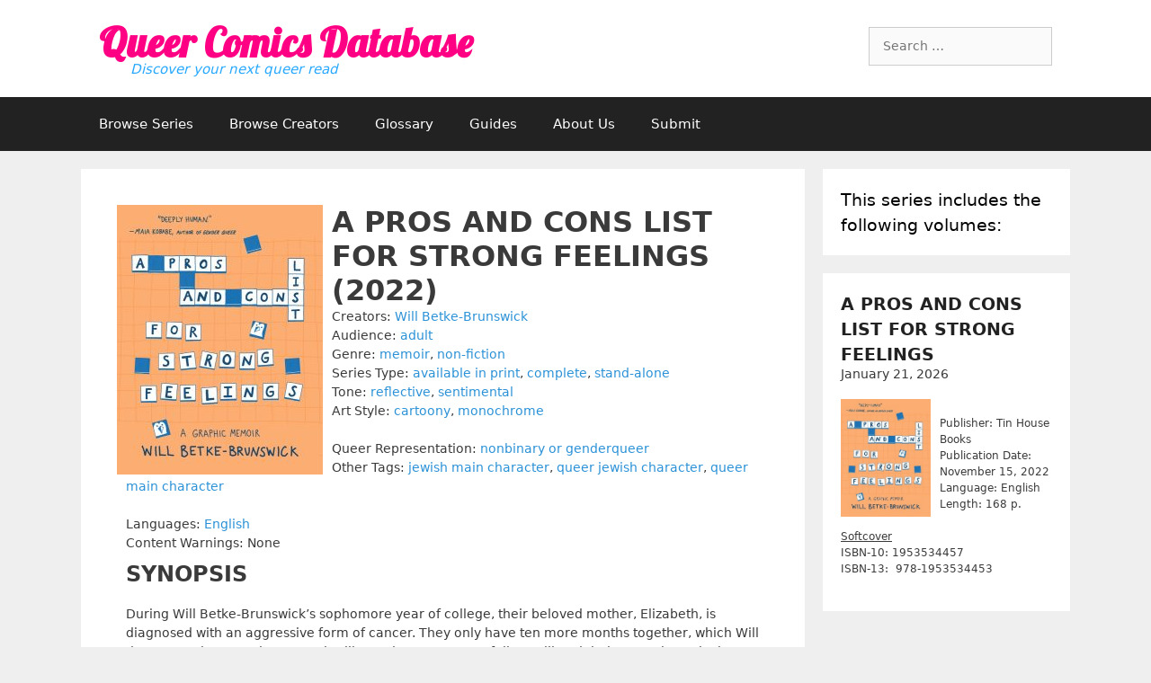

--- FILE ---
content_type: text/html; charset=UTF-8
request_url: https://queercomicsdatabase.com/series/a-pros-and-cons-list-for-strong-feelings/
body_size: 16280
content:
<!DOCTYPE html>
<html lang="en-US">
<head>
	<meta charset="UTF-8">
	<title>A Pros and Cons List for Strong Feelings &#8211; Queer Comics Database</title>
<meta name='robots' content='max-image-preview:large' />
<meta name="viewport" content="width=device-width, initial-scale=1"><link rel='dns-prefetch' href='//maxcdn.bootstrapcdn.com' />
<link rel='dns-prefetch' href='//fonts.googleapis.com' />
<link rel="alternate" type="application/rss+xml" title="Queer Comics Database &raquo; Feed" href="https://queercomicsdatabase.com/feed/" />
<link rel="alternate" type="application/rss+xml" title="Queer Comics Database &raquo; Comments Feed" href="https://queercomicsdatabase.com/comments/feed/" />
<link rel="alternate" type="application/rss+xml" title="Queer Comics Database &raquo; A Pros and Cons List for Strong Feelings Comments Feed" href="https://queercomicsdatabase.com/series/a-pros-and-cons-list-for-strong-feelings/feed/" />
<script>
window._wpemojiSettings = {"baseUrl":"https:\/\/s.w.org\/images\/core\/emoji\/14.0.0\/72x72\/","ext":".png","svgUrl":"https:\/\/s.w.org\/images\/core\/emoji\/14.0.0\/svg\/","svgExt":".svg","source":{"concatemoji":"https:\/\/queercomicsdatabase.com\/wp-includes\/js\/wp-emoji-release.min.js?ver=6.3.7"}};
/*! This file is auto-generated */
!function(i,n){var o,s,e;function c(e){try{var t={supportTests:e,timestamp:(new Date).valueOf()};sessionStorage.setItem(o,JSON.stringify(t))}catch(e){}}function p(e,t,n){e.clearRect(0,0,e.canvas.width,e.canvas.height),e.fillText(t,0,0);var t=new Uint32Array(e.getImageData(0,0,e.canvas.width,e.canvas.height).data),r=(e.clearRect(0,0,e.canvas.width,e.canvas.height),e.fillText(n,0,0),new Uint32Array(e.getImageData(0,0,e.canvas.width,e.canvas.height).data));return t.every(function(e,t){return e===r[t]})}function u(e,t,n){switch(t){case"flag":return n(e,"\ud83c\udff3\ufe0f\u200d\u26a7\ufe0f","\ud83c\udff3\ufe0f\u200b\u26a7\ufe0f")?!1:!n(e,"\ud83c\uddfa\ud83c\uddf3","\ud83c\uddfa\u200b\ud83c\uddf3")&&!n(e,"\ud83c\udff4\udb40\udc67\udb40\udc62\udb40\udc65\udb40\udc6e\udb40\udc67\udb40\udc7f","\ud83c\udff4\u200b\udb40\udc67\u200b\udb40\udc62\u200b\udb40\udc65\u200b\udb40\udc6e\u200b\udb40\udc67\u200b\udb40\udc7f");case"emoji":return!n(e,"\ud83e\udef1\ud83c\udffb\u200d\ud83e\udef2\ud83c\udfff","\ud83e\udef1\ud83c\udffb\u200b\ud83e\udef2\ud83c\udfff")}return!1}function f(e,t,n){var r="undefined"!=typeof WorkerGlobalScope&&self instanceof WorkerGlobalScope?new OffscreenCanvas(300,150):i.createElement("canvas"),a=r.getContext("2d",{willReadFrequently:!0}),o=(a.textBaseline="top",a.font="600 32px Arial",{});return e.forEach(function(e){o[e]=t(a,e,n)}),o}function t(e){var t=i.createElement("script");t.src=e,t.defer=!0,i.head.appendChild(t)}"undefined"!=typeof Promise&&(o="wpEmojiSettingsSupports",s=["flag","emoji"],n.supports={everything:!0,everythingExceptFlag:!0},e=new Promise(function(e){i.addEventListener("DOMContentLoaded",e,{once:!0})}),new Promise(function(t){var n=function(){try{var e=JSON.parse(sessionStorage.getItem(o));if("object"==typeof e&&"number"==typeof e.timestamp&&(new Date).valueOf()<e.timestamp+604800&&"object"==typeof e.supportTests)return e.supportTests}catch(e){}return null}();if(!n){if("undefined"!=typeof Worker&&"undefined"!=typeof OffscreenCanvas&&"undefined"!=typeof URL&&URL.createObjectURL&&"undefined"!=typeof Blob)try{var e="postMessage("+f.toString()+"("+[JSON.stringify(s),u.toString(),p.toString()].join(",")+"));",r=new Blob([e],{type:"text/javascript"}),a=new Worker(URL.createObjectURL(r),{name:"wpTestEmojiSupports"});return void(a.onmessage=function(e){c(n=e.data),a.terminate(),t(n)})}catch(e){}c(n=f(s,u,p))}t(n)}).then(function(e){for(var t in e)n.supports[t]=e[t],n.supports.everything=n.supports.everything&&n.supports[t],"flag"!==t&&(n.supports.everythingExceptFlag=n.supports.everythingExceptFlag&&n.supports[t]);n.supports.everythingExceptFlag=n.supports.everythingExceptFlag&&!n.supports.flag,n.DOMReady=!1,n.readyCallback=function(){n.DOMReady=!0}}).then(function(){return e}).then(function(){var e;n.supports.everything||(n.readyCallback(),(e=n.source||{}).concatemoji?t(e.concatemoji):e.wpemoji&&e.twemoji&&(t(e.twemoji),t(e.wpemoji)))}))}((window,document),window._wpemojiSettings);
</script>
<style>
img.wp-smiley,
img.emoji {
	display: inline !important;
	border: none !important;
	box-shadow: none !important;
	height: 1em !important;
	width: 1em !important;
	margin: 0 0.07em !important;
	vertical-align: -0.1em !important;
	background: none !important;
	padding: 0 !important;
}
</style>
	<link rel='stylesheet' id='wp-block-library-css' href='https://queercomicsdatabase.com/wp-includes/css/dist/block-library/style.min.css?ver=6.3.7' media='all' />
<style id='classic-theme-styles-inline-css'>
/*! This file is auto-generated */
.wp-block-button__link{color:#fff;background-color:#32373c;border-radius:9999px;box-shadow:none;text-decoration:none;padding:calc(.667em + 2px) calc(1.333em + 2px);font-size:1.125em}.wp-block-file__button{background:#32373c;color:#fff;text-decoration:none}
</style>
<style id='global-styles-inline-css'>
body{--wp--preset--color--black: #000000;--wp--preset--color--cyan-bluish-gray: #abb8c3;--wp--preset--color--white: #ffffff;--wp--preset--color--pale-pink: #f78da7;--wp--preset--color--vivid-red: #cf2e2e;--wp--preset--color--luminous-vivid-orange: #ff6900;--wp--preset--color--luminous-vivid-amber: #fcb900;--wp--preset--color--light-green-cyan: #7bdcb5;--wp--preset--color--vivid-green-cyan: #00d084;--wp--preset--color--pale-cyan-blue: #8ed1fc;--wp--preset--color--vivid-cyan-blue: #0693e3;--wp--preset--color--vivid-purple: #9b51e0;--wp--preset--color--contrast: var(--contrast);--wp--preset--color--contrast-2: var(--contrast-2);--wp--preset--color--contrast-3: var(--contrast-3);--wp--preset--color--base: var(--base);--wp--preset--color--base-2: var(--base-2);--wp--preset--color--base-3: var(--base-3);--wp--preset--color--accent: var(--accent);--wp--preset--gradient--vivid-cyan-blue-to-vivid-purple: linear-gradient(135deg,rgba(6,147,227,1) 0%,rgb(155,81,224) 100%);--wp--preset--gradient--light-green-cyan-to-vivid-green-cyan: linear-gradient(135deg,rgb(122,220,180) 0%,rgb(0,208,130) 100%);--wp--preset--gradient--luminous-vivid-amber-to-luminous-vivid-orange: linear-gradient(135deg,rgba(252,185,0,1) 0%,rgba(255,105,0,1) 100%);--wp--preset--gradient--luminous-vivid-orange-to-vivid-red: linear-gradient(135deg,rgba(255,105,0,1) 0%,rgb(207,46,46) 100%);--wp--preset--gradient--very-light-gray-to-cyan-bluish-gray: linear-gradient(135deg,rgb(238,238,238) 0%,rgb(169,184,195) 100%);--wp--preset--gradient--cool-to-warm-spectrum: linear-gradient(135deg,rgb(74,234,220) 0%,rgb(151,120,209) 20%,rgb(207,42,186) 40%,rgb(238,44,130) 60%,rgb(251,105,98) 80%,rgb(254,248,76) 100%);--wp--preset--gradient--blush-light-purple: linear-gradient(135deg,rgb(255,206,236) 0%,rgb(152,150,240) 100%);--wp--preset--gradient--blush-bordeaux: linear-gradient(135deg,rgb(254,205,165) 0%,rgb(254,45,45) 50%,rgb(107,0,62) 100%);--wp--preset--gradient--luminous-dusk: linear-gradient(135deg,rgb(255,203,112) 0%,rgb(199,81,192) 50%,rgb(65,88,208) 100%);--wp--preset--gradient--pale-ocean: linear-gradient(135deg,rgb(255,245,203) 0%,rgb(182,227,212) 50%,rgb(51,167,181) 100%);--wp--preset--gradient--electric-grass: linear-gradient(135deg,rgb(202,248,128) 0%,rgb(113,206,126) 100%);--wp--preset--gradient--midnight: linear-gradient(135deg,rgb(2,3,129) 0%,rgb(40,116,252) 100%);--wp--preset--font-size--small: 13px;--wp--preset--font-size--medium: 20px;--wp--preset--font-size--large: 36px;--wp--preset--font-size--x-large: 42px;--wp--preset--spacing--20: 0.44rem;--wp--preset--spacing--30: 0.67rem;--wp--preset--spacing--40: 1rem;--wp--preset--spacing--50: 1.5rem;--wp--preset--spacing--60: 2.25rem;--wp--preset--spacing--70: 3.38rem;--wp--preset--spacing--80: 5.06rem;--wp--preset--shadow--natural: 6px 6px 9px rgba(0, 0, 0, 0.2);--wp--preset--shadow--deep: 12px 12px 50px rgba(0, 0, 0, 0.4);--wp--preset--shadow--sharp: 6px 6px 0px rgba(0, 0, 0, 0.2);--wp--preset--shadow--outlined: 6px 6px 0px -3px rgba(255, 255, 255, 1), 6px 6px rgba(0, 0, 0, 1);--wp--preset--shadow--crisp: 6px 6px 0px rgba(0, 0, 0, 1);}:where(.is-layout-flex){gap: 0.5em;}:where(.is-layout-grid){gap: 0.5em;}body .is-layout-flow > .alignleft{float: left;margin-inline-start: 0;margin-inline-end: 2em;}body .is-layout-flow > .alignright{float: right;margin-inline-start: 2em;margin-inline-end: 0;}body .is-layout-flow > .aligncenter{margin-left: auto !important;margin-right: auto !important;}body .is-layout-constrained > .alignleft{float: left;margin-inline-start: 0;margin-inline-end: 2em;}body .is-layout-constrained > .alignright{float: right;margin-inline-start: 2em;margin-inline-end: 0;}body .is-layout-constrained > .aligncenter{margin-left: auto !important;margin-right: auto !important;}body .is-layout-constrained > :where(:not(.alignleft):not(.alignright):not(.alignfull)){max-width: var(--wp--style--global--content-size);margin-left: auto !important;margin-right: auto !important;}body .is-layout-constrained > .alignwide{max-width: var(--wp--style--global--wide-size);}body .is-layout-flex{display: flex;}body .is-layout-flex{flex-wrap: wrap;align-items: center;}body .is-layout-flex > *{margin: 0;}body .is-layout-grid{display: grid;}body .is-layout-grid > *{margin: 0;}:where(.wp-block-columns.is-layout-flex){gap: 2em;}:where(.wp-block-columns.is-layout-grid){gap: 2em;}:where(.wp-block-post-template.is-layout-flex){gap: 1.25em;}:where(.wp-block-post-template.is-layout-grid){gap: 1.25em;}.has-black-color{color: var(--wp--preset--color--black) !important;}.has-cyan-bluish-gray-color{color: var(--wp--preset--color--cyan-bluish-gray) !important;}.has-white-color{color: var(--wp--preset--color--white) !important;}.has-pale-pink-color{color: var(--wp--preset--color--pale-pink) !important;}.has-vivid-red-color{color: var(--wp--preset--color--vivid-red) !important;}.has-luminous-vivid-orange-color{color: var(--wp--preset--color--luminous-vivid-orange) !important;}.has-luminous-vivid-amber-color{color: var(--wp--preset--color--luminous-vivid-amber) !important;}.has-light-green-cyan-color{color: var(--wp--preset--color--light-green-cyan) !important;}.has-vivid-green-cyan-color{color: var(--wp--preset--color--vivid-green-cyan) !important;}.has-pale-cyan-blue-color{color: var(--wp--preset--color--pale-cyan-blue) !important;}.has-vivid-cyan-blue-color{color: var(--wp--preset--color--vivid-cyan-blue) !important;}.has-vivid-purple-color{color: var(--wp--preset--color--vivid-purple) !important;}.has-black-background-color{background-color: var(--wp--preset--color--black) !important;}.has-cyan-bluish-gray-background-color{background-color: var(--wp--preset--color--cyan-bluish-gray) !important;}.has-white-background-color{background-color: var(--wp--preset--color--white) !important;}.has-pale-pink-background-color{background-color: var(--wp--preset--color--pale-pink) !important;}.has-vivid-red-background-color{background-color: var(--wp--preset--color--vivid-red) !important;}.has-luminous-vivid-orange-background-color{background-color: var(--wp--preset--color--luminous-vivid-orange) !important;}.has-luminous-vivid-amber-background-color{background-color: var(--wp--preset--color--luminous-vivid-amber) !important;}.has-light-green-cyan-background-color{background-color: var(--wp--preset--color--light-green-cyan) !important;}.has-vivid-green-cyan-background-color{background-color: var(--wp--preset--color--vivid-green-cyan) !important;}.has-pale-cyan-blue-background-color{background-color: var(--wp--preset--color--pale-cyan-blue) !important;}.has-vivid-cyan-blue-background-color{background-color: var(--wp--preset--color--vivid-cyan-blue) !important;}.has-vivid-purple-background-color{background-color: var(--wp--preset--color--vivid-purple) !important;}.has-black-border-color{border-color: var(--wp--preset--color--black) !important;}.has-cyan-bluish-gray-border-color{border-color: var(--wp--preset--color--cyan-bluish-gray) !important;}.has-white-border-color{border-color: var(--wp--preset--color--white) !important;}.has-pale-pink-border-color{border-color: var(--wp--preset--color--pale-pink) !important;}.has-vivid-red-border-color{border-color: var(--wp--preset--color--vivid-red) !important;}.has-luminous-vivid-orange-border-color{border-color: var(--wp--preset--color--luminous-vivid-orange) !important;}.has-luminous-vivid-amber-border-color{border-color: var(--wp--preset--color--luminous-vivid-amber) !important;}.has-light-green-cyan-border-color{border-color: var(--wp--preset--color--light-green-cyan) !important;}.has-vivid-green-cyan-border-color{border-color: var(--wp--preset--color--vivid-green-cyan) !important;}.has-pale-cyan-blue-border-color{border-color: var(--wp--preset--color--pale-cyan-blue) !important;}.has-vivid-cyan-blue-border-color{border-color: var(--wp--preset--color--vivid-cyan-blue) !important;}.has-vivid-purple-border-color{border-color: var(--wp--preset--color--vivid-purple) !important;}.has-vivid-cyan-blue-to-vivid-purple-gradient-background{background: var(--wp--preset--gradient--vivid-cyan-blue-to-vivid-purple) !important;}.has-light-green-cyan-to-vivid-green-cyan-gradient-background{background: var(--wp--preset--gradient--light-green-cyan-to-vivid-green-cyan) !important;}.has-luminous-vivid-amber-to-luminous-vivid-orange-gradient-background{background: var(--wp--preset--gradient--luminous-vivid-amber-to-luminous-vivid-orange) !important;}.has-luminous-vivid-orange-to-vivid-red-gradient-background{background: var(--wp--preset--gradient--luminous-vivid-orange-to-vivid-red) !important;}.has-very-light-gray-to-cyan-bluish-gray-gradient-background{background: var(--wp--preset--gradient--very-light-gray-to-cyan-bluish-gray) !important;}.has-cool-to-warm-spectrum-gradient-background{background: var(--wp--preset--gradient--cool-to-warm-spectrum) !important;}.has-blush-light-purple-gradient-background{background: var(--wp--preset--gradient--blush-light-purple) !important;}.has-blush-bordeaux-gradient-background{background: var(--wp--preset--gradient--blush-bordeaux) !important;}.has-luminous-dusk-gradient-background{background: var(--wp--preset--gradient--luminous-dusk) !important;}.has-pale-ocean-gradient-background{background: var(--wp--preset--gradient--pale-ocean) !important;}.has-electric-grass-gradient-background{background: var(--wp--preset--gradient--electric-grass) !important;}.has-midnight-gradient-background{background: var(--wp--preset--gradient--midnight) !important;}.has-small-font-size{font-size: var(--wp--preset--font-size--small) !important;}.has-medium-font-size{font-size: var(--wp--preset--font-size--medium) !important;}.has-large-font-size{font-size: var(--wp--preset--font-size--large) !important;}.has-x-large-font-size{font-size: var(--wp--preset--font-size--x-large) !important;}
.wp-block-navigation a:where(:not(.wp-element-button)){color: inherit;}
:where(.wp-block-post-template.is-layout-flex){gap: 1.25em;}:where(.wp-block-post-template.is-layout-grid){gap: 1.25em;}
:where(.wp-block-columns.is-layout-flex){gap: 2em;}:where(.wp-block-columns.is-layout-grid){gap: 2em;}
.wp-block-pullquote{font-size: 1.5em;line-height: 1.6;}
</style>
<link rel='stylesheet' id='searchandfilter-css' href='https://queercomicsdatabase.com/wp-content/plugins/search-filter-qcdb/style.css?ver=1' media='all' />
<link rel='stylesheet' id='dashicons-css' href='https://queercomicsdatabase.com/wp-includes/css/dashicons.min.css?ver=6.3.7' media='all' />
<link rel='stylesheet' id='bootstrap_css-css' href='https://maxcdn.bootstrapcdn.com/bootstrap/3.3.7/css/bootstrap.min.css?ver=6.3.7' media='all' />
<link rel='stylesheet' id='main_css-css' href='https://queercomicsdatabase.com/wp-content/themes/generatepress/style.css?ver=6.3.7' media='all' />
<link rel='stylesheet' id='custom-google-fonts-css' href='https://fonts.googleapis.com/css?family=Lobster&#038;ver=6.3.7' media='all' />
<link rel='stylesheet' id='load-fa-css' href='https://maxcdn.bootstrapcdn.com/font-awesome/4.7.0/css/font-awesome.min.css?ver=6.3.7' media='all' />
<link rel='stylesheet' id='generate-style-grid-css' href='https://queercomicsdatabase.com/wp-content/themes/generatepress/assets/css/unsemantic-grid.min.css?ver=3.3.0' media='all' />
<link rel='stylesheet' id='generate-style-css' href='https://queercomicsdatabase.com/wp-content/themes/generatepress/assets/css/style.min.css?ver=3.3.0' media='all' />
<style id='generate-style-inline-css'>
body{background-color:#efefef;color:#3a3a3a;}a{color:#1e73be;}a:hover, a:focus, a:active{color:#000000;}body .grid-container{max-width:1100px;}.wp-block-group__inner-container{max-width:1100px;margin-left:auto;margin-right:auto;}.generate-back-to-top{font-size:20px;border-radius:3px;position:fixed;bottom:30px;right:30px;line-height:40px;width:40px;text-align:center;z-index:10;transition:opacity 300ms ease-in-out;opacity:0.1;transform:translateY(1000px);}.generate-back-to-top__show{opacity:1;transform:translateY(0);}:root{--contrast:#222222;--contrast-2:#575760;--contrast-3:#b2b2be;--base:#f0f0f0;--base-2:#f7f8f9;--base-3:#ffffff;--accent:#1e73be;}:root .has-contrast-color{color:var(--contrast);}:root .has-contrast-background-color{background-color:var(--contrast);}:root .has-contrast-2-color{color:var(--contrast-2);}:root .has-contrast-2-background-color{background-color:var(--contrast-2);}:root .has-contrast-3-color{color:var(--contrast-3);}:root .has-contrast-3-background-color{background-color:var(--contrast-3);}:root .has-base-color{color:var(--base);}:root .has-base-background-color{background-color:var(--base);}:root .has-base-2-color{color:var(--base-2);}:root .has-base-2-background-color{background-color:var(--base-2);}:root .has-base-3-color{color:var(--base-3);}:root .has-base-3-background-color{background-color:var(--base-3);}:root .has-accent-color{color:var(--accent);}:root .has-accent-background-color{background-color:var(--accent);}body, button, input, select, textarea{font-family:-apple-system, system-ui, BlinkMacSystemFont, "Segoe UI", Helvetica, Arial, sans-serif, "Apple Color Emoji", "Segoe UI Emoji", "Segoe UI Symbol";}body{line-height:1.5;}.entry-content > [class*="wp-block-"]:not(:last-child):not(.wp-block-heading){margin-bottom:1.5em;}.main-title{font-size:45px;}.main-navigation .main-nav ul ul li a{font-size:14px;}.sidebar .widget, .footer-widgets .widget{font-size:17px;}h1{font-weight:300;font-size:40px;}h2{font-weight:300;font-size:30px;}h3{font-size:20px;}h4{font-size:inherit;}h5{font-size:inherit;}@media (max-width:768px){.main-title{font-size:30px;}h1{font-size:30px;}h2{font-size:25px;}}.top-bar{background-color:#636363;color:#ffffff;}.top-bar a{color:#ffffff;}.top-bar a:hover{color:#303030;}.site-header{background-color:#ffffff;color:#3a3a3a;}.site-header a{color:#3a3a3a;}.main-title a,.main-title a:hover{color:#222222;}.site-description{color:#757575;}.main-navigation,.main-navigation ul ul{background-color:#222222;}.main-navigation .main-nav ul li a, .main-navigation .menu-toggle, .main-navigation .menu-bar-items{color:#ffffff;}.main-navigation .main-nav ul li:not([class*="current-menu-"]):hover > a, .main-navigation .main-nav ul li:not([class*="current-menu-"]):focus > a, .main-navigation .main-nav ul li.sfHover:not([class*="current-menu-"]) > a, .main-navigation .menu-bar-item:hover > a, .main-navigation .menu-bar-item.sfHover > a{color:#ffffff;background-color:#3f3f3f;}button.menu-toggle:hover,button.menu-toggle:focus,.main-navigation .mobile-bar-items a,.main-navigation .mobile-bar-items a:hover,.main-navigation .mobile-bar-items a:focus{color:#ffffff;}.main-navigation .main-nav ul li[class*="current-menu-"] > a{color:#ffffff;background-color:#3f3f3f;}.navigation-search input[type="search"],.navigation-search input[type="search"]:active, .navigation-search input[type="search"]:focus, .main-navigation .main-nav ul li.search-item.active > a, .main-navigation .menu-bar-items .search-item.active > a{color:#ffffff;background-color:#3f3f3f;}.main-navigation ul ul{background-color:#3f3f3f;}.main-navigation .main-nav ul ul li a{color:#ffffff;}.main-navigation .main-nav ul ul li:not([class*="current-menu-"]):hover > a,.main-navigation .main-nav ul ul li:not([class*="current-menu-"]):focus > a, .main-navigation .main-nav ul ul li.sfHover:not([class*="current-menu-"]) > a{color:#ffffff;background-color:#4f4f4f;}.main-navigation .main-nav ul ul li[class*="current-menu-"] > a{color:#ffffff;background-color:#4f4f4f;}.separate-containers .inside-article, .separate-containers .comments-area, .separate-containers .page-header, .one-container .container, .separate-containers .paging-navigation, .inside-page-header{background-color:#ffffff;}.entry-meta{color:#595959;}.entry-meta a{color:#595959;}.entry-meta a:hover{color:#1e73be;}.sidebar .widget{background-color:#ffffff;}.sidebar .widget .widget-title{color:#000000;}.footer-widgets{background-color:#ffffff;}.footer-widgets .widget-title{color:#000000;}.site-info{color:#ffffff;background-color:#222222;}.site-info a{color:#ffffff;}.site-info a:hover{color:#606060;}.footer-bar .widget_nav_menu .current-menu-item a{color:#606060;}input[type="text"],input[type="email"],input[type="url"],input[type="password"],input[type="search"],input[type="tel"],input[type="number"],textarea,select{color:#666666;background-color:#fafafa;border-color:#cccccc;}input[type="text"]:focus,input[type="email"]:focus,input[type="url"]:focus,input[type="password"]:focus,input[type="search"]:focus,input[type="tel"]:focus,input[type="number"]:focus,textarea:focus,select:focus{color:#666666;background-color:#ffffff;border-color:#bfbfbf;}button,html input[type="button"],input[type="reset"],input[type="submit"],a.button,a.wp-block-button__link:not(.has-background){color:#ffffff;background-color:#666666;}button:hover,html input[type="button"]:hover,input[type="reset"]:hover,input[type="submit"]:hover,a.button:hover,button:focus,html input[type="button"]:focus,input[type="reset"]:focus,input[type="submit"]:focus,a.button:focus,a.wp-block-button__link:not(.has-background):active,a.wp-block-button__link:not(.has-background):focus,a.wp-block-button__link:not(.has-background):hover{color:#ffffff;background-color:#3f3f3f;}a.generate-back-to-top{background-color:rgba( 0,0,0,0.4 );color:#ffffff;}a.generate-back-to-top:hover,a.generate-back-to-top:focus{background-color:rgba( 0,0,0,0.6 );color:#ffffff;}:root{--gp-search-modal-bg-color:var(--base-3);--gp-search-modal-text-color:var(--contrast);--gp-search-modal-overlay-bg-color:rgba(0,0,0,0.2);}@media (max-width:768px){.main-navigation .menu-bar-item:hover > a, .main-navigation .menu-bar-item.sfHover > a{background:none;color:#ffffff;}}.inside-top-bar{padding:10px;}.inside-header{padding:40px;}.site-main .wp-block-group__inner-container{padding:40px;}.entry-content .alignwide, body:not(.no-sidebar) .entry-content .alignfull{margin-left:-40px;width:calc(100% + 80px);max-width:calc(100% + 80px);}.rtl .menu-item-has-children .dropdown-menu-toggle{padding-left:20px;}.rtl .main-navigation .main-nav ul li.menu-item-has-children > a{padding-right:20px;}.site-info{padding:20px;}@media (max-width:768px){.separate-containers .inside-article, .separate-containers .comments-area, .separate-containers .page-header, .separate-containers .paging-navigation, .one-container .site-content, .inside-page-header{padding:30px;}.site-main .wp-block-group__inner-container{padding:30px;}.site-info{padding-right:10px;padding-left:10px;}.entry-content .alignwide, body:not(.no-sidebar) .entry-content .alignfull{margin-left:-30px;width:calc(100% + 60px);max-width:calc(100% + 60px);}}.one-container .sidebar .widget{padding:0px;}/* End cached CSS */@media (max-width:768px){.main-navigation .menu-toggle,.main-navigation .mobile-bar-items,.sidebar-nav-mobile:not(#sticky-placeholder){display:block;}.main-navigation ul,.gen-sidebar-nav{display:none;}[class*="nav-float-"] .site-header .inside-header > *{float:none;clear:both;}}
</style>
<link rel='stylesheet' id='generate-mobile-style-css' href='https://queercomicsdatabase.com/wp-content/themes/generatepress/assets/css/mobile.min.css?ver=3.3.0' media='all' />
<link rel='stylesheet' id='generate-font-icons-css' href='https://queercomicsdatabase.com/wp-content/themes/generatepress/assets/css/components/font-icons.min.css?ver=3.3.0' media='all' />
<link rel='stylesheet' id='generate-child-css' href='https://queercomicsdatabase.com/wp-content/themes/generatepress-child/style.css?ver=1694840254' media='all' />
<script src='https://queercomicsdatabase.com/wp-includes/js/jquery/jquery.min.js?ver=3.7.0' id='jquery-core-js'></script>
<script src='https://queercomicsdatabase.com/wp-includes/js/jquery/jquery-migrate.min.js?ver=3.4.1' id='jquery-migrate-js'></script>
<script src='https://maxcdn.bootstrapcdn.com/bootstrap/3.3.7/js/bootstrap.min.js?ver=6.3.7' id='bootstrap_js-js'></script>
<link rel="https://api.w.org/" href="https://queercomicsdatabase.com/wp-json/" /><link rel="EditURI" type="application/rsd+xml" title="RSD" href="https://queercomicsdatabase.com/xmlrpc.php?rsd" />
<meta name="generator" content="WordPress 6.3.7" />
<link rel="canonical" href="https://queercomicsdatabase.com/series/a-pros-and-cons-list-for-strong-feelings/" />
<link rel='shortlink' href='https://queercomicsdatabase.com/?p=5257' />
<link rel="alternate" type="application/json+oembed" href="https://queercomicsdatabase.com/wp-json/oembed/1.0/embed?url=https%3A%2F%2Fqueercomicsdatabase.com%2Fseries%2Fa-pros-and-cons-list-for-strong-feelings%2F" />
<link rel="alternate" type="text/xml+oembed" href="https://queercomicsdatabase.com/wp-json/oembed/1.0/embed?url=https%3A%2F%2Fqueercomicsdatabase.com%2Fseries%2Fa-pros-and-cons-list-for-strong-feelings%2F&#038;format=xml" />
<style>.recentcomments a{display:inline !important;padding:0 !important;margin:0 !important;}</style><link rel="icon" href="https://queercomicsdatabase.com/wp-content/uploads/2018/05/cropped-favicon-512x512-32x32.png" sizes="32x32" />
<link rel="icon" href="https://queercomicsdatabase.com/wp-content/uploads/2018/05/cropped-favicon-512x512-192x192.png" sizes="192x192" />
<link rel="apple-touch-icon" href="https://queercomicsdatabase.com/wp-content/uploads/2018/05/cropped-favicon-512x512-180x180.png" />
<meta name="msapplication-TileImage" content="https://queercomicsdatabase.com/wp-content/uploads/2018/05/cropped-favicon-512x512-270x270.png" />
</head>

<body class="qcdb_series-template-default single single-qcdb_series postid-5257 wp-embed-responsive right-sidebar nav-below-header separate-containers fluid-header active-footer-widgets-3 nav-aligned-left header-aligned-left dropdown-hover featured-image-active" itemtype="https://schema.org/Blog" itemscope>
	<a class="screen-reader-text skip-link" href="#content" title="Skip to content">Skip to content</a>		<header class="site-header" id="masthead" aria-label="Site"  itemtype="https://schema.org/WPHeader" itemscope>
			<div class="inside-header grid-container grid-parent">
							<div class="header-widget">
				<aside id="search-4" class="widget inner-padding widget_search"><form method="get" class="search-form" action="https://queercomicsdatabase.com/">
	<label>
		<span class="screen-reader-text">Search for:</span>
		<input type="search" class="search-field" placeholder="Search &hellip;" value="" name="s" title="Search for:">
	</label>
	<input type="hidden" name="post_type" value="qcdb_series" />
	<input type="submit" class="search-submit" value="Search">
</form>
</aside>			</div>
			<div class="site-branding">
						<p class="main-title" itemprop="headline">
					<a href="https://queercomicsdatabase.com/" rel="home">
						Queer Comics Database
					</a>
				</p>
						<p class="site-description" itemprop="description">
					Discover your next queer read
				</p>
					</div>			</div>
		</header>
				<nav class="main-navigation sub-menu-right" id="site-navigation" aria-label="Primary"  itemtype="https://schema.org/SiteNavigationElement" itemscope>
			<div class="inside-navigation grid-container grid-parent">
								<button class="menu-toggle" aria-controls="primary-menu" aria-expanded="false">
					<span class="mobile-menu">Menu</span>				</button>
				<div id="primary-menu" class="main-nav"><ul id="menu-top-navigation" class=" menu sf-menu"><li id="menu-item-193" class="menu-item menu-item-type-custom menu-item-object-custom menu-item-193"><a href="/series/">Browse Series</a></li>
<li id="menu-item-637" class="menu-item menu-item-type-post_type menu-item-object-page menu-item-637"><a href="https://queercomicsdatabase.com/creator-directory/">Browse Creators</a></li>
<li id="menu-item-631" class="menu-item menu-item-type-post_type menu-item-object-page menu-item-631"><a href="https://queercomicsdatabase.com/glossary/">Glossary</a></li>
<li id="menu-item-2175" class="menu-item menu-item-type-post_type menu-item-object-page menu-item-2175"><a href="https://queercomicsdatabase.com/guides/">Guides</a></li>
<li id="menu-item-1491" class="menu-item menu-item-type-post_type menu-item-object-page menu-item-1491"><a href="https://queercomicsdatabase.com/about-us/">About Us</a></li>
<li id="menu-item-632" class="menu-item menu-item-type-post_type menu-item-object-page menu-item-632"><a href="https://queercomicsdatabase.com/submit/">Submit</a></li>
</ul></div>			</div>
		</nav>
		
	<div class="site grid-container container hfeed grid-parent" id="page">
				<div class="site-content" id="content">
			
	<div id="primary" class="content-area grid-parent mobile-grid-100 grid-75 tablet-grid-75">
		<main id="main" class="site-main">
			
<article id="post-5257" class="post-5257 qcdb_series type-qcdb_series status-publish has-post-thumbnail hentry creators-will-betke-brunswick publishers-tin-house-books audience-adult genre-memoir genre-non-fiction series_type-available-in-print series_type-complete series_type-stand-alone tone-reflective tone-sentimental art_style-cartoony art_style-monochrome queer_rep-nonbinary-or-genderqueer other_rep-jewish-main-character other_rep-queer-jewish-character other_rep-queer-main-character languages-english" itemtype='https://schema.org/CreativeWork' itemscope='itemscope'>
	<div class="inside-article">
		<img width="229" height="300" src="https://queercomicsdatabase.com/wp-content/uploads/2023/03/9781953534453-20220509045329-229x300.jpg" class="coverimg wp-post-image" alt="" decoding="async" fetchpriority="high" srcset="https://queercomicsdatabase.com/wp-content/uploads/2023/03/9781953534453-20220509045329-229x300.jpg 229w, https://queercomicsdatabase.com/wp-content/uploads/2023/03/9781953534453-20220509045329-768x1005.jpg 768w, https://queercomicsdatabase.com/wp-content/uploads/2023/03/9781953534453-20220509045329-783x1024.jpg 783w, https://queercomicsdatabase.com/wp-content/uploads/2023/03/9781953534453-20220509045329.jpg 917w" sizes="(max-width: 229px) 100vw, 229px" />
			<header class="entry-header">
				<h1 class="entry-title" itemprop="headline">A Pros and Cons List for Strong Feelings (2022)</h1>			</header><!-- .entry-header -->

		
		<div class="entry-content" itemprop="text">
			
						
			<div class="series-meta">
				<p class="term-list creators"><span class="key">Creators:</span> <a href="https://queercomicsdatabase.com/creators/will-betke-brunswick/" rel="tag">Will Betke-Brunswick</a></p>
				<p class="term-list audience"><span class="key">Audience:</span> <a href="https://queercomicsdatabase.com/audience/adult/" rel="tag">adult</a></p>
				<p class="term-list genre"><span class="key">Genre:</span> <a href="https://queercomicsdatabase.com/genre/memoir/" rel="tag">memoir</a>, <a href="https://queercomicsdatabase.com/genre/non-fiction/" rel="tag">non-fiction</a></p>
				<p class="term-list series_type"><span class="key">Series Type:</span> <a href="https://queercomicsdatabase.com/series_type/available-in-print/" rel="tag">available in print</a>, <a href="https://queercomicsdatabase.com/series_type/complete/" rel="tag">complete</a>, <a href="https://queercomicsdatabase.com/series_type/stand-alone/" rel="tag">stand-alone</a></p>
				<p class="term-list tone"><span class="key">Tone:</span> <a href="https://queercomicsdatabase.com/tone/reflective/" rel="tag">reflective</a>, <a href="https://queercomicsdatabase.com/tone/sentimental/" rel="tag">sentimental</a></p>
				<p class="term-list art_style"><span class="key">Art Style:</span> <a href="https://queercomicsdatabase.com/art_style/cartoony/" rel="tag">cartoony</a>, <a href="https://queercomicsdatabase.com/art_style/monochrome/" rel="tag">monochrome</a></p>
				
				<br />
				<p class="term-list queer_rep"><span class="key">Queer Representation:</span> <a href="https://queercomicsdatabase.com/queer_rep/nonbinary-or-genderqueer/" rel="tag">nonbinary or genderqueer</a></p>
				<p class="term-list other_rep"><span class="key">Other Tags:</span> <a href="https://queercomicsdatabase.com/other_rep/jewish-main-character/" rel="tag">jewish main character</a>, <a href="https://queercomicsdatabase.com/other_rep/queer-jewish-character/" rel="tag">queer jewish character</a>, <a href="https://queercomicsdatabase.com/other_rep/queer-main-character/" rel="tag">queer main character</a></p>
				
				<br />
				<p class="term-list languages"><span class="key">Languages:</span> <a href="https://queercomicsdatabase.com/languages/english/" rel="tag">English</a></p>		
				<p class="term-list warnings">
					<span class="key">Content Warnings:</span> 
					None				</p>
				
								
				
			</div>
			
			<div class="clear"></div>
			
			<h2>
				Synopsis
			</h2>
			
			<p>During Will Betke-Brunswick’s sophomore year of college, their beloved mother, Elizabeth, is diagnosed with an aggressive form of cancer. They only have ten more months together, which Will documents in evocative two-color illustrations. But as we follow Will and their mom through chemo and hospital visits, their time together is buoyed by laughter, jigsaw puzzles, modern art, and vegan BLTs. In a delightful twist, Will portrays their family as penguins, and their friends are cast as a menagerie of birds. In between therapy and bedside chats, they navigate uniquely human challenges, as Will prepares for math exams, comes out as genderqueer, and negotiates familial tension.</p>
<p><em>A Pros and Cons List for Strong Feelings</em> is an act of loving others and loving oneself, offering a story of coming-of-age, illness, death, and life that announces the arrival of a talented storyteller in Will Betke-Brunswick. At its heart, Will’s story is a celebration of a mother-child relationship filled with unconditional devotion, humor, care, and openness.</p>
<p>From: <a href="https://tinhouse.com/book/a-pros-and-cons-list-for-strong-feelings/" target="_blank" rel="noopener noreferrer">Tin House Books</a></p>
			
			<h2>
				Notes on This Title
			</h2>
			
			<p>This a memoir, set in the months after the author&#8217;s mother was diagnosed with cancer. The author describes their genderqueer identity throughout the text. Though primarily set while the author is in college, vignettes also show the author as a teen and younger child.</p>
			
			<h2>
				Awards
			</h2>
			
			<p>
				2022 Lambda Literary Award for LGBTQ+ Comics - Nominee			</p>
			
			<h2>
				Reviews
			</h2>
			
			<p>&#8220;Heartwarming reading.&#8221; (Source: <a href="https://www.kirkusreviews.com/book-reviews/will-betke-brunswick/a-pros-and-cons-list-for-strong-feelings/#" target="_blank" rel="noopener">Kirkus Reviews</a>)</p>
<p>&#8220;<em>A Pros and Cons List for Strong Emotions</em> is a memoir full of love, humor, and pain. It’s a story any mother would be proud for their child to have written, and a story any child should be proud to write.&#8221; (Source: <a href="https://www.nyjournalofbooks.com/book-review/pros-and-cons-list" target="_blank" rel="noopener">New York Review of Books</a>)</p>
<p>&#8220;A moving read for when you want to dig down into the sadness.&#8221; (Source: <a href="https://teenlibrariantoolbox.com/2022/11/08/book-review-a-pros-and-cons-list-for-strong-feelings-by-will-betke-brunswick/" target="_blank" rel="noopener">School Library Journal</a>)</p>
			
			<h2>
				Interviews
			</h2>
			
			<p>Geeks OUT: &#8220;<a href="https://www.geeksout.org/2022/12/18/interview-with-cartoonist-will-betke-brunswick/" target="_blank" rel="noopener">Interview with Cartoonist Will Betke-Brunswick</a>&#8220;</p>
		</div><!-- .entry-content -->

			</div><!-- .inside-article -->
</article><!-- #post-## -->

					<div class="comments-area">
						<div id="comments">

		<div id="respond" class="comment-respond">
		<h3 id="reply-title" class="comment-reply-title">Leave a Comment <small><a rel="nofollow" id="cancel-comment-reply-link" href="/series/a-pros-and-cons-list-for-strong-feelings/#respond" style="display:none;">Cancel reply</a></small></h3><form action="https://queercomicsdatabase.com/wp-comments-post.php" method="post" id="commentform" class="comment-form" novalidate><p class="comment-form-comment"><label for="comment" class="screen-reader-text">Comment</label><textarea id="comment" name="comment" cols="45" rows="8" required></textarea></p><label for="author" class="screen-reader-text">Name</label><input placeholder="Name *" id="author" name="author" type="text" value="" size="30" required />
<label for="email" class="screen-reader-text">Email</label><input placeholder="Email *" id="email" name="email" type="email" value="" size="30" required />
<label for="url" class="screen-reader-text">Website</label><input placeholder="Website" id="url" name="url" type="url" value="" size="30" />
<p class="form-submit"><input name="submit" type="submit" id="submit" class="submit" value="Post Comment" /> <input type='hidden' name='comment_post_ID' value='5257' id='comment_post_ID' />
<input type='hidden' name='comment_parent' id='comment_parent' value='0' />
</p></form>	</div><!-- #respond -->
	
</div><!-- #comments -->
					</div>

						</main><!-- #main -->
	</div><!-- #primary -->

	<div id="right-sidebar" itemtype="http://schema.org/WPSideBar" itemscope="itemscope" role="complementary" class="widget-area grid-25 tablet-grid-25 grid-parent sidebar">
		<div class="inside-right-sidebar">
			
									<ul>
				<aside class="widget inner-padding">
					<p class="widget-title">
						This series includes the following volumes:
					</p>
				</aside>
				
								
				<aside class="widget inner-padding">
															<h2 class="widget-title">
						<a href="https://queercomicsdatabase.com/volume/a-pros-and-cons-list-for-strong-feelings/">
							A Pros and Cons List for Strong Feelings						</a>
					</h2>
					
					<h3 class="date">
						January 21, 2026					</h3>
					<p>
						<p><a href="https://queercomicsdatabase.com/series/a-pros-and-cons-list-for-strong-feelings/"><img decoding="async" loading="lazy" src="https://queercomicsdatabase.com/wp-content/uploads/2023/03/9781953534453-20220509045329-229x300.jpg" alt="" width="229" height="300" class="alignnone size-medium wp-image-5258" srcset="https://queercomicsdatabase.com/wp-content/uploads/2023/03/9781953534453-20220509045329-229x300.jpg 229w, https://queercomicsdatabase.com/wp-content/uploads/2023/03/9781953534453-20220509045329-768x1005.jpg 768w, https://queercomicsdatabase.com/wp-content/uploads/2023/03/9781953534453-20220509045329-783x1024.jpg 783w, https://queercomicsdatabase.com/wp-content/uploads/2023/03/9781953534453-20220509045329.jpg 917w" sizes="(max-width: 229px) 100vw, 229px" /></a><br />
Publisher: Tin House Books<br />
Publication Date: November 15, 2022<br />
Language: English<br />
Length: 168 p.</p>
<p><u>Softcover</u><br />
ISBN-10: ‎1953534457<br />
ISBN-13: ‎ 978-1953534453</p>
					</p>
				</aside>
				
							</ul>
						
			
			
		</div><!-- .inside-right-sidebar -->
</div><!-- #secondary -->


	</div>
</div>


<div class="site-footer">
				<div id="footer-widgets" class="site footer-widgets">
				<div class="footer-widgets-container grid-container grid-parent">
					<div class="inside-footer-widgets">
							<div class="footer-widget-1 grid-parent grid-33 tablet-grid-50 mobile-grid-100">
		<aside id="tag_cloud-2" class="widget inner-padding widget_tag_cloud"><h2 class="widget-title">Browse by Genre</h2><div class="tagcloud"><a href="https://queercomicsdatabase.com/genre/action/" class="tag-cloud-link tag-link-89 tag-link-position-1" style="font-size: 16.59649122807pt;" aria-label="action (143 items)">action</a>
<a href="https://queercomicsdatabase.com/genre/adventure/" class="tag-cloud-link tag-link-78 tag-link-position-2" style="font-size: 16.59649122807pt;" aria-label="adventure (142 items)">adventure</a>
<a href="https://queercomicsdatabase.com/genre/anthology/" class="tag-cloud-link tag-link-149 tag-link-position-3" style="font-size: 12.011695906433pt;" aria-label="anthology (39 items)">anthology</a>
<a href="https://queercomicsdatabase.com/genre/biography/" class="tag-cloud-link tag-link-195 tag-link-position-4" style="font-size: 10.456140350877pt;" aria-label="biography (25 items)">biography</a>
<a href="https://queercomicsdatabase.com/genre/coming-of-age/" class="tag-cloud-link tag-link-36 tag-link-position-5" style="font-size: 17.578947368421pt;" aria-label="coming of age (188 items)">coming of age</a>
<a href="https://queercomicsdatabase.com/genre/crime/" class="tag-cloud-link tag-link-71 tag-link-position-6" style="font-size: 10.456140350877pt;" aria-label="crime (25 items)">crime</a>
<a href="https://queercomicsdatabase.com/genre/educational/" class="tag-cloud-link tag-link-396 tag-link-position-7" style="font-size: 10.210526315789pt;" aria-label="educational (23 items)">educational</a>
<a href="https://queercomicsdatabase.com/genre/erotica/" class="tag-cloud-link tag-link-362 tag-link-position-8" style="font-size: 8.9824561403509pt;" aria-label="erotica (16 items)">erotica</a>
<a href="https://queercomicsdatabase.com/genre/fantasy/" class="tag-cloud-link tag-link-4 tag-link-position-9" style="font-size: 18.479532163743pt;" aria-label="fantasy (242 items)">fantasy</a>
<a href="https://queercomicsdatabase.com/genre/fiction/" class="tag-cloud-link tag-link-3 tag-link-position-10" style="font-size: 22pt;" aria-label="fiction (660 items)">fiction</a>
<a href="https://queercomicsdatabase.com/genre/historical/" class="tag-cloud-link tag-link-194 tag-link-position-11" style="font-size: 13.730994152047pt;" aria-label="historical (64 items)">historical</a>
<a href="https://queercomicsdatabase.com/genre/horror/" class="tag-cloud-link tag-link-207 tag-link-position-12" style="font-size: 14.304093567251pt;" aria-label="horror (75 items)">horror</a>
<a href="https://queercomicsdatabase.com/genre/humor/" class="tag-cloud-link tag-link-185 tag-link-position-13" style="font-size: 15.53216374269pt;" aria-label="humor (107 items)">humor</a>
<a href="https://queercomicsdatabase.com/genre/memoir/" class="tag-cloud-link tag-link-48 tag-link-position-14" style="font-size: 14.795321637427pt;" aria-label="memoir (86 items)">memoir</a>
<a href="https://queercomicsdatabase.com/genre/mystery/" class="tag-cloud-link tag-link-208 tag-link-position-15" style="font-size: 12.33918128655pt;" aria-label="mystery (43 items)">mystery</a>
<a href="https://queercomicsdatabase.com/genre/non-fiction/" class="tag-cloud-link tag-link-47 tag-link-position-16" style="font-size: 15.859649122807pt;" aria-label="non-fiction (117 items)">non-fiction</a>
<a href="https://queercomicsdatabase.com/genre/romance/" class="tag-cloud-link tag-link-5 tag-link-position-17" style="font-size: 17.824561403509pt;" aria-label="romance (201 items)">romance</a>
<a href="https://queercomicsdatabase.com/genre/science-fiction/" class="tag-cloud-link tag-link-84 tag-link-position-18" style="font-size: 16.187134502924pt;" aria-label="science fiction (128 items)">science fiction</a>
<a href="https://queercomicsdatabase.com/genre/short/" class="tag-cloud-link tag-link-585 tag-link-position-19" style="font-size: 11.847953216374pt;" aria-label="short (37 items)">short</a>
<a href="https://queercomicsdatabase.com/genre/slice-of-life/" class="tag-cloud-link tag-link-6 tag-link-position-20" style="font-size: 17.005847953216pt;" aria-label="slice of life (162 items)">slice of life</a>
<a href="https://queercomicsdatabase.com/genre/sports/" class="tag-cloud-link tag-link-771 tag-link-position-21" style="font-size: 8.9824561403509pt;" aria-label="sports (16 items)">sports</a>
<a href="https://queercomicsdatabase.com/genre/superhero/" class="tag-cloud-link tag-link-72 tag-link-position-22" style="font-size: 15.286549707602pt;" aria-label="superhero (100 items)">superhero</a>
<a href="https://queercomicsdatabase.com/genre/thriller/" class="tag-cloud-link tag-link-104 tag-link-position-23" style="font-size: 12.502923976608pt;" aria-label="thriller (45 items)">thriller</a>
<a href="https://queercomicsdatabase.com/genre/war/" class="tag-cloud-link tag-link-90 tag-link-position-24" style="font-size: 8pt;" aria-label="war (12 items)">war</a></div>
</aside>	</div>
		<div class="footer-widget-2 grid-parent grid-33 tablet-grid-50 mobile-grid-100">
		<aside id="tag_cloud-3" class="widget inner-padding widget_tag_cloud"><h2 class="widget-title">Browse by Queer Representation</h2><div class="tagcloud"><a href="https://queercomicsdatabase.com/queer_rep/aromantic-or-asexual/" class="tag-cloud-link tag-link-21 tag-link-position-1" style="font-size: 11.818181818182pt;" aria-label="aromantic or asexual (46 items)">aromantic or asexual</a>
<a href="https://queercomicsdatabase.com/queer_rep/bisexual-or-pansexual-female/" class="tag-cloud-link tag-link-27 tag-link-position-2" style="font-size: 16.099173553719pt;" aria-label="bisexual or pansexual female (109 items)">bisexual or pansexual female</a>
<a href="https://queercomicsdatabase.com/queer_rep/bisexual-or-pansexual-male/" class="tag-cloud-link tag-link-30 tag-link-position-3" style="font-size: 14.363636363636pt;" aria-label="bisexual or pansexual male (76 items)">bisexual or pansexual male</a>
<a href="https://queercomicsdatabase.com/queer_rep/gay-male/" class="tag-cloud-link tag-link-31 tag-link-position-4" style="font-size: 19.223140495868pt;" aria-label="gay male (202 items)">gay male</a>
<a href="https://queercomicsdatabase.com/queer_rep/genderfluid/" class="tag-cloud-link tag-link-22 tag-link-position-5" style="font-size: 8pt;" aria-label="genderfluid (21 items)">genderfluid</a>
<a href="https://queercomicsdatabase.com/queer_rep/lesbian/" class="tag-cloud-link tag-link-28 tag-link-position-6" style="font-size: 18.413223140496pt;" aria-label="lesbian (173 items)">lesbian</a>
<a href="https://queercomicsdatabase.com/queer_rep/nonbinary-or-genderqueer/" class="tag-cloud-link tag-link-23 tag-link-position-7" style="font-size: 18.181818181818pt;" aria-label="nonbinary or genderqueer (164 items)">nonbinary or genderqueer</a>
<a href="https://queercomicsdatabase.com/queer_rep/queer-female/" class="tag-cloud-link tag-link-26 tag-link-position-8" style="font-size: 22pt;" aria-label="queer female (353 items)">queer female</a>
<a href="https://queercomicsdatabase.com/queer_rep/queer-male/" class="tag-cloud-link tag-link-29 tag-link-position-9" style="font-size: 18.99173553719pt;" aria-label="queer male (195 items)">queer male</a>
<a href="https://queercomicsdatabase.com/queer_rep/trans/" class="tag-cloud-link tag-link-32 tag-link-position-10" style="font-size: 12.396694214876pt;" aria-label="trans (52 items)">trans</a>
<a href="https://queercomicsdatabase.com/queer_rep/trans-female/" class="tag-cloud-link tag-link-24 tag-link-position-11" style="font-size: 16.793388429752pt;" aria-label="trans female (126 items)">trans female</a>
<a href="https://queercomicsdatabase.com/queer_rep/trans-male/" class="tag-cloud-link tag-link-25 tag-link-position-12" style="font-size: 14.479338842975pt;" aria-label="trans male (79 items)">trans male</a></div>
</aside>	</div>
		<div class="footer-widget-3 grid-parent grid-33 tablet-grid-50 mobile-grid-100">
		<aside id="tag_cloud-4" class="widget inner-padding widget_tag_cloud"><h2 class="widget-title">Browse by Other Tags</h2><div class="tagcloud"><a href="https://queercomicsdatabase.com/other_rep/asian-main-character/" class="tag-cloud-link tag-link-55 tag-link-position-1" style="font-size: 19.09756097561pt;" aria-label="asian main character (176 items)">asian main character</a>
<a href="https://queercomicsdatabase.com/other_rep/black-main-character/" class="tag-cloud-link tag-link-38 tag-link-position-2" style="font-size: 17.959349593496pt;" aria-label="black main character (112 items)">black main character</a>
<a href="https://queercomicsdatabase.com/other_rep/christian-main-character/" class="tag-cloud-link tag-link-39 tag-link-position-3" style="font-size: 13.80487804878pt;" aria-label="christian main character (20 items)">christian main character</a>
<a href="https://queercomicsdatabase.com/other_rep/coming-out/" class="tag-cloud-link tag-link-51 tag-link-position-4" style="font-size: 18.926829268293pt;" aria-label="coming out (164 items)">coming out</a>
<a href="https://queercomicsdatabase.com/other_rep/disabled-main-character/" class="tag-cloud-link tag-link-96 tag-link-position-5" style="font-size: 15.626016260163pt;" aria-label="disabled main character (43 items)">disabled main character</a>
<a href="https://queercomicsdatabase.com/other_rep/f-f-relationship/" class="tag-cloud-link tag-link-85 tag-link-position-6" style="font-size: 20.349593495935pt;" aria-label="f/f relationship (291 items)">f/f relationship</a>
<a href="https://queercomicsdatabase.com/other_rep/hindu-main-character/" class="tag-cloud-link tag-link-1659 tag-link-position-7" style="font-size: 8pt;" aria-label="hindu main character (1 item)">hindu main character</a>
<a href="https://queercomicsdatabase.com/other_rep/indigenous-main-character/" class="tag-cloud-link tag-link-614 tag-link-position-8" style="font-size: 13.292682926829pt;" aria-label="indigenous main character (16 items)">indigenous main character</a>
<a href="https://queercomicsdatabase.com/other_rep/intersex/" class="tag-cloud-link tag-link-622 tag-link-position-9" style="font-size: 13.292682926829pt;" aria-label="intersex (16 items)">intersex</a>
<a href="https://queercomicsdatabase.com/other_rep/jewish-main-character/" class="tag-cloud-link tag-link-183 tag-link-position-10" style="font-size: 15.056910569106pt;" aria-label="jewish main character (34 items)">jewish main character</a>
<a href="https://queercomicsdatabase.com/other_rep/latinx-main-character/" class="tag-cloud-link tag-link-74 tag-link-position-11" style="font-size: 17.048780487805pt;" aria-label="latinx main character (77 items)">latinx main character</a>
<a href="https://queercomicsdatabase.com/other_rep/m-m-relationship/" class="tag-cloud-link tag-link-56 tag-link-position-12" style="font-size: 19.382113821138pt;" aria-label="m/m relationship (198 items)">m/m relationship</a>
<a href="https://queercomicsdatabase.com/other_rep/main-character-with-mental-illness/" class="tag-cloud-link tag-link-97 tag-link-position-13" style="font-size: 16.081300813008pt;" aria-label="main character with mental illness (52 items)">main character with mental illness</a>
<a href="https://queercomicsdatabase.com/other_rep/middle-eastern-north-african-main-character/" class="tag-cloud-link tag-link-722 tag-link-position-14" style="font-size: 12.837398373984pt;" aria-label="middle eastern/north african main character (13 items)">middle eastern/north african main character</a>
<a href="https://queercomicsdatabase.com/other_rep/multiracial-main-character/" class="tag-cloud-link tag-link-79 tag-link-position-15" style="font-size: 16.308943089431pt;" aria-label="multiracial main character (56 items)">multiracial main character</a>
<a href="https://queercomicsdatabase.com/other_rep/muslim-main-character/" class="tag-cloud-link tag-link-1154 tag-link-position-16" style="font-size: 11.414634146341pt;" aria-label="muslim main character (7 items)">muslim main character</a>
<a href="https://queercomicsdatabase.com/other_rep/pacific-islander-main-character/" class="tag-cloud-link tag-link-503 tag-link-position-17" style="font-size: 10.276422764228pt;" aria-label="pacific islander main character (4 items)">pacific islander main character</a>
<a href="https://queercomicsdatabase.com/other_rep/polyamory/" class="tag-cloud-link tag-link-150 tag-link-position-18" style="font-size: 15pt;" aria-label="polyamory (33 items)">polyamory</a>
<a href="https://queercomicsdatabase.com/other_rep/queer-asian-character/" class="tag-cloud-link tag-link-57 tag-link-position-19" style="font-size: 19.723577235772pt;" aria-label="queer asian character (227 items)">queer asian character</a>
<a href="https://queercomicsdatabase.com/other_rep/queer-black-character/" class="tag-cloud-link tag-link-40 tag-link-position-20" style="font-size: 18.926829268293pt;" aria-label="queer black character (165 items)">queer black character</a>
<a href="https://queercomicsdatabase.com/other_rep/queer-buddhist-character/" class="tag-cloud-link tag-link-1789 tag-link-position-21" style="font-size: 8pt;" aria-label="queer buddhist character (1 item)">queer buddhist character</a>
<a href="https://queercomicsdatabase.com/other_rep/queer-character-with-mental-illness/" class="tag-cloud-link tag-link-179 tag-link-position-22" style="font-size: 15.626016260163pt;" aria-label="queer character with mental illness (43 items)">queer character with mental illness</a>
<a href="https://queercomicsdatabase.com/other_rep/queer-child-character/" class="tag-cloud-link tag-link-43 tag-link-position-23" style="font-size: 16.707317073171pt;" aria-label="queer child character (67 items)">queer child character</a>
<a href="https://queercomicsdatabase.com/other_rep/queer-christian-character/" class="tag-cloud-link tag-link-41 tag-link-position-24" style="font-size: 14.260162601626pt;" aria-label="queer christian character (24 items)">queer christian character</a>
<a href="https://queercomicsdatabase.com/other_rep/queer-disabled-character/" class="tag-cloud-link tag-link-289 tag-link-position-25" style="font-size: 16.308943089431pt;" aria-label="queer disabled character (57 items)">queer disabled character</a>
<a href="https://queercomicsdatabase.com/other_rep/queer-elderly-character/" class="tag-cloud-link tag-link-151 tag-link-position-26" style="font-size: 14.430894308943pt;" aria-label="queer elderly character (26 items)">queer elderly character</a>
<a href="https://queercomicsdatabase.com/other_rep/queer-hindu-character/" class="tag-cloud-link tag-link-1167 tag-link-position-27" style="font-size: 10.276422764228pt;" aria-label="queer hindu character (4 items)">queer hindu character</a>
<a href="https://queercomicsdatabase.com/other_rep/queer-indigenous-character/" class="tag-cloud-link tag-link-465 tag-link-position-28" style="font-size: 13.80487804878pt;" aria-label="queer indigenous character (20 items)">queer indigenous character</a>
<a href="https://queercomicsdatabase.com/other_rep/queer-jewish-character/" class="tag-cloud-link tag-link-209 tag-link-position-29" style="font-size: 15.284552845528pt;" aria-label="queer jewish character (37 items)">queer jewish character</a>
<a href="https://queercomicsdatabase.com/other_rep/queer-latinx-character/" class="tag-cloud-link tag-link-75 tag-link-position-30" style="font-size: 17.50406504065pt;" aria-label="queer latinx character (92 items)">queer latinx character</a>
<a href="https://queercomicsdatabase.com/other_rep/queer-main-character/" class="tag-cloud-link tag-link-52 tag-link-position-31" style="font-size: 22pt;" aria-label="queer main character (573 items)">queer main character</a>
<a href="https://queercomicsdatabase.com/other_rep/queer-middle-eastern-north-african-character/" class="tag-cloud-link tag-link-258 tag-link-position-32" style="font-size: 14.260162601626pt;" aria-label="queer middle eastern/north african character (24 items)">queer middle eastern/north african character</a>
<a href="https://queercomicsdatabase.com/other_rep/queer-multiracial-character/" class="tag-cloud-link tag-link-347 tag-link-position-33" style="font-size: 15.967479674797pt;" aria-label="queer multiracial character (49 items)">queer multiracial character</a>
<a href="https://queercomicsdatabase.com/other_rep/queer-muslim-character/" class="tag-cloud-link tag-link-631 tag-link-position-34" style="font-size: 11.983739837398pt;" aria-label="queer muslim character (9 items)">queer muslim character</a>
<a href="https://queercomicsdatabase.com/other_rep/queer-pacific-islander-character/" class="tag-cloud-link tag-link-1066 tag-link-position-35" style="font-size: 10.276422764228pt;" aria-label="queer pacific islander character (4 items)">queer pacific islander character</a>
<a href="https://queercomicsdatabase.com/other_rep/queer-teen-character/" class="tag-cloud-link tag-link-42 tag-link-position-36" style="font-size: 19.723577235772pt;" aria-label="queer teen character (230 items)">queer teen character</a>
<a href="https://queercomicsdatabase.com/other_rep/queer-villainy/" class="tag-cloud-link tag-link-262 tag-link-position-37" style="font-size: 15.739837398374pt;" aria-label="queer villainy (45 items)">queer villainy</a>
<a href="https://queercomicsdatabase.com/other_rep/two-spirit/" class="tag-cloud-link tag-link-204 tag-link-position-38" style="font-size: 11.69918699187pt;" aria-label="two-spirit (8 items)">two-spirit</a></div>
</aside>	</div>
						</div>
				</div>
			</div>
					<footer class="site-info" aria-label="Site"  itemtype="https://schema.org/WPFooter" itemscope>
			<div class="inside-site-info grid-container grid-parent">
								<div class="copyright-bar">
					    <div class="social-bar">
		<a href="http://twitter.com/queercomicsdb" title="Twitter" target="_blank"><i class="fa fa-twitter"></i></a>
	</div>
	<span class="copyright">&copy; 2018</span> Queer Comics Database
    				</div>
			</div>
		</footer>
		</div>

<a title="Scroll back to top" aria-label="Scroll back to top" rel="nofollow" href="#" class="generate-back-to-top" data-scroll-speed="400" data-start-scroll="300">
					
				</a><script id="generate-a11y">!function(){"use strict";if("querySelector"in document&&"addEventListener"in window){var e=document.body;e.addEventListener("mousedown",function(){e.classList.add("using-mouse")}),e.addEventListener("keydown",function(){e.classList.remove("using-mouse")})}}();</script><!--[if lte IE 11]>
<script src='https://queercomicsdatabase.com/wp-content/themes/generatepress/assets/js/classList.min.js?ver=3.3.0' id='generate-classlist-js'></script>
<![endif]-->
<script id='generate-menu-js-extra'>
var generatepressMenu = {"toggleOpenedSubMenus":"1","openSubMenuLabel":"Open Sub-Menu","closeSubMenuLabel":"Close Sub-Menu"};
</script>
<script src='https://queercomicsdatabase.com/wp-content/themes/generatepress/assets/js/menu.min.js?ver=3.3.0' id='generate-menu-js'></script>
<script id='generate-back-to-top-js-extra'>
var generatepressBackToTop = {"smooth":"1"};
</script>
<script src='https://queercomicsdatabase.com/wp-content/themes/generatepress/assets/js/back-to-top.min.js?ver=3.3.0' id='generate-back-to-top-js'></script>
<script src='https://queercomicsdatabase.com/wp-includes/js/comment-reply.min.js?ver=6.3.7' id='comment-reply-js'></script>

</body>
</html>
